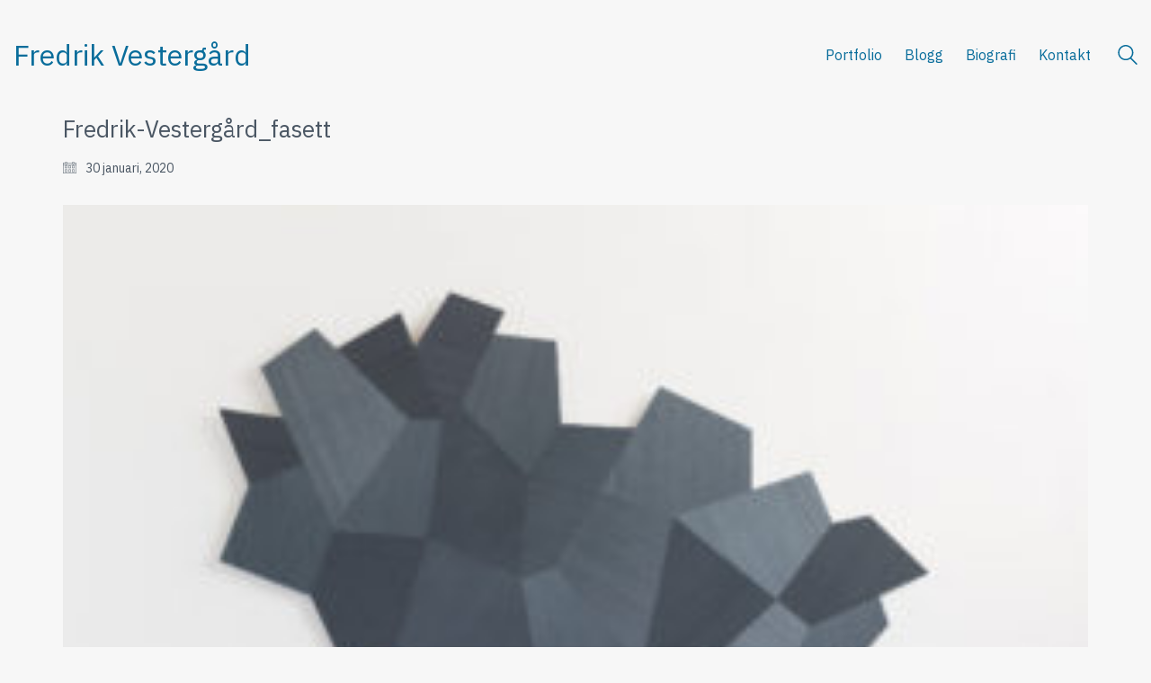

--- FILE ---
content_type: text/html; charset=UTF-8
request_url: https://www.fredrikvestergard.se/portfolio/harnosands-konsthall-2017/fredrik-vestergard_fasett-2/
body_size: 9382
content:
<!DOCTYPE html>

<html class="no-js" lang="sv-SE">
<head><style>img.lazy{min-height:1px}</style><link href="https://www.fredrikvestergard.se/wp-content/plugins/w3-total-cache/pub/js/lazyload.min.js" as="script">
    <meta charset="UTF-8">
    <meta name="viewport" content="width=device-width, initial-scale=1.0">

	<title>Fredrik-Vestergård_fasett &#8211; Fredrik Vestergård</title>
<link rel="preconnect" href="https://fonts.googleapis.com">
<link rel="preconnect" href="https://fonts.gstatic.com" crossorigin>
<link rel="preload" href="https://fonts.gstatic.com/s/ibmplexsans/v14/zYXgKVElMYYaJe8bpLHnCwDKhdHeFaxOedc.woff2" as="font" type="font/woff2" crossorigin>
<meta name='robots' content='max-image-preview:large' />
<link rel='dns-prefetch' href='//fonts.googleapis.com' />
<link rel="alternate" type="application/rss+xml" title="Fredrik Vestergård &raquo; Webbflöde" href="https://www.fredrikvestergard.se/feed/" />
<link rel="alternate" type="application/rss+xml" title="Fredrik Vestergård &raquo; Kommentarsflöde" href="https://www.fredrikvestergard.se/comments/feed/" />
<link rel="alternate" title="oEmbed (JSON)" type="application/json+oembed" href="https://www.fredrikvestergard.se/wp-json/oembed/1.0/embed?url=https%3A%2F%2Fwww.fredrikvestergard.se%2Fportfolio%2Fharnosands-konsthall-2017%2Ffredrik-vestergard_fasett-2%2F" />
<link rel="alternate" title="oEmbed (XML)" type="text/xml+oembed" href="https://www.fredrikvestergard.se/wp-json/oembed/1.0/embed?url=https%3A%2F%2Fwww.fredrikvestergard.se%2Fportfolio%2Fharnosands-konsthall-2017%2Ffredrik-vestergard_fasett-2%2F&#038;format=xml" />
	<meta property="og:type" content="article">
	<meta property="og:title" content="Fredrik-Vestergård_fasett">
	<meta property="og:url" content="https://www.fredrikvestergard.se/portfolio/harnosands-konsthall-2017/fredrik-vestergard_fasett-2/">
	<meta property="og:site_name" content="Fredrik Vestergård">

			<meta property="og:description" content="&quot;Fasett&quot;, 122 x 78 cm.
">
	
	<style id='wp-img-auto-sizes-contain-inline-css'>
img:is([sizes=auto i],[sizes^="auto," i]){contain-intrinsic-size:3000px 1500px}
/*# sourceURL=wp-img-auto-sizes-contain-inline-css */
</style>
<style id='wp-block-library-inline-css'>
:root{--wp-block-synced-color:#7a00df;--wp-block-synced-color--rgb:122,0,223;--wp-bound-block-color:var(--wp-block-synced-color);--wp-editor-canvas-background:#ddd;--wp-admin-theme-color:#007cba;--wp-admin-theme-color--rgb:0,124,186;--wp-admin-theme-color-darker-10:#006ba1;--wp-admin-theme-color-darker-10--rgb:0,107,160.5;--wp-admin-theme-color-darker-20:#005a87;--wp-admin-theme-color-darker-20--rgb:0,90,135;--wp-admin-border-width-focus:2px}@media (min-resolution:192dpi){:root{--wp-admin-border-width-focus:1.5px}}.wp-element-button{cursor:pointer}:root .has-very-light-gray-background-color{background-color:#eee}:root .has-very-dark-gray-background-color{background-color:#313131}:root .has-very-light-gray-color{color:#eee}:root .has-very-dark-gray-color{color:#313131}:root .has-vivid-green-cyan-to-vivid-cyan-blue-gradient-background{background:linear-gradient(135deg,#00d084,#0693e3)}:root .has-purple-crush-gradient-background{background:linear-gradient(135deg,#34e2e4,#4721fb 50%,#ab1dfe)}:root .has-hazy-dawn-gradient-background{background:linear-gradient(135deg,#faaca8,#dad0ec)}:root .has-subdued-olive-gradient-background{background:linear-gradient(135deg,#fafae1,#67a671)}:root .has-atomic-cream-gradient-background{background:linear-gradient(135deg,#fdd79a,#004a59)}:root .has-nightshade-gradient-background{background:linear-gradient(135deg,#330968,#31cdcf)}:root .has-midnight-gradient-background{background:linear-gradient(135deg,#020381,#2874fc)}:root{--wp--preset--font-size--normal:16px;--wp--preset--font-size--huge:42px}.has-regular-font-size{font-size:1em}.has-larger-font-size{font-size:2.625em}.has-normal-font-size{font-size:var(--wp--preset--font-size--normal)}.has-huge-font-size{font-size:var(--wp--preset--font-size--huge)}.has-text-align-center{text-align:center}.has-text-align-left{text-align:left}.has-text-align-right{text-align:right}.has-fit-text{white-space:nowrap!important}#end-resizable-editor-section{display:none}.aligncenter{clear:both}.items-justified-left{justify-content:flex-start}.items-justified-center{justify-content:center}.items-justified-right{justify-content:flex-end}.items-justified-space-between{justify-content:space-between}.screen-reader-text{border:0;clip-path:inset(50%);height:1px;margin:-1px;overflow:hidden;padding:0;position:absolute;width:1px;word-wrap:normal!important}.screen-reader-text:focus{background-color:#ddd;clip-path:none;color:#444;display:block;font-size:1em;height:auto;left:5px;line-height:normal;padding:15px 23px 14px;text-decoration:none;top:5px;width:auto;z-index:100000}html :where(.has-border-color){border-style:solid}html :where([style*=border-top-color]){border-top-style:solid}html :where([style*=border-right-color]){border-right-style:solid}html :where([style*=border-bottom-color]){border-bottom-style:solid}html :where([style*=border-left-color]){border-left-style:solid}html :where([style*=border-width]){border-style:solid}html :where([style*=border-top-width]){border-top-style:solid}html :where([style*=border-right-width]){border-right-style:solid}html :where([style*=border-bottom-width]){border-bottom-style:solid}html :where([style*=border-left-width]){border-left-style:solid}html :where(img[class*=wp-image-]){height:auto;max-width:100%}:where(figure){margin:0 0 1em}html :where(.is-position-sticky){--wp-admin--admin-bar--position-offset:var(--wp-admin--admin-bar--height,0px)}@media screen and (max-width:600px){html :where(.is-position-sticky){--wp-admin--admin-bar--position-offset:0px}}

/*# sourceURL=wp-block-library-inline-css */
</style><style id='global-styles-inline-css'>
:root{--wp--preset--aspect-ratio--square: 1;--wp--preset--aspect-ratio--4-3: 4/3;--wp--preset--aspect-ratio--3-4: 3/4;--wp--preset--aspect-ratio--3-2: 3/2;--wp--preset--aspect-ratio--2-3: 2/3;--wp--preset--aspect-ratio--16-9: 16/9;--wp--preset--aspect-ratio--9-16: 9/16;--wp--preset--color--black: #000000;--wp--preset--color--cyan-bluish-gray: #abb8c3;--wp--preset--color--white: #ffffff;--wp--preset--color--pale-pink: #f78da7;--wp--preset--color--vivid-red: #cf2e2e;--wp--preset--color--luminous-vivid-orange: #ff6900;--wp--preset--color--luminous-vivid-amber: #fcb900;--wp--preset--color--light-green-cyan: #7bdcb5;--wp--preset--color--vivid-green-cyan: #00d084;--wp--preset--color--pale-cyan-blue: #8ed1fc;--wp--preset--color--vivid-cyan-blue: #0693e3;--wp--preset--color--vivid-purple: #9b51e0;--wp--preset--gradient--vivid-cyan-blue-to-vivid-purple: linear-gradient(135deg,rgb(6,147,227) 0%,rgb(155,81,224) 100%);--wp--preset--gradient--light-green-cyan-to-vivid-green-cyan: linear-gradient(135deg,rgb(122,220,180) 0%,rgb(0,208,130) 100%);--wp--preset--gradient--luminous-vivid-amber-to-luminous-vivid-orange: linear-gradient(135deg,rgb(252,185,0) 0%,rgb(255,105,0) 100%);--wp--preset--gradient--luminous-vivid-orange-to-vivid-red: linear-gradient(135deg,rgb(255,105,0) 0%,rgb(207,46,46) 100%);--wp--preset--gradient--very-light-gray-to-cyan-bluish-gray: linear-gradient(135deg,rgb(238,238,238) 0%,rgb(169,184,195) 100%);--wp--preset--gradient--cool-to-warm-spectrum: linear-gradient(135deg,rgb(74,234,220) 0%,rgb(151,120,209) 20%,rgb(207,42,186) 40%,rgb(238,44,130) 60%,rgb(251,105,98) 80%,rgb(254,248,76) 100%);--wp--preset--gradient--blush-light-purple: linear-gradient(135deg,rgb(255,206,236) 0%,rgb(152,150,240) 100%);--wp--preset--gradient--blush-bordeaux: linear-gradient(135deg,rgb(254,205,165) 0%,rgb(254,45,45) 50%,rgb(107,0,62) 100%);--wp--preset--gradient--luminous-dusk: linear-gradient(135deg,rgb(255,203,112) 0%,rgb(199,81,192) 50%,rgb(65,88,208) 100%);--wp--preset--gradient--pale-ocean: linear-gradient(135deg,rgb(255,245,203) 0%,rgb(182,227,212) 50%,rgb(51,167,181) 100%);--wp--preset--gradient--electric-grass: linear-gradient(135deg,rgb(202,248,128) 0%,rgb(113,206,126) 100%);--wp--preset--gradient--midnight: linear-gradient(135deg,rgb(2,3,129) 0%,rgb(40,116,252) 100%);--wp--preset--font-size--small: 13px;--wp--preset--font-size--medium: 20px;--wp--preset--font-size--large: 36px;--wp--preset--font-size--x-large: 42px;--wp--preset--spacing--20: 0.44rem;--wp--preset--spacing--30: 0.67rem;--wp--preset--spacing--40: 1rem;--wp--preset--spacing--50: 1.5rem;--wp--preset--spacing--60: 2.25rem;--wp--preset--spacing--70: 3.38rem;--wp--preset--spacing--80: 5.06rem;--wp--preset--shadow--natural: 6px 6px 9px rgba(0, 0, 0, 0.2);--wp--preset--shadow--deep: 12px 12px 50px rgba(0, 0, 0, 0.4);--wp--preset--shadow--sharp: 6px 6px 0px rgba(0, 0, 0, 0.2);--wp--preset--shadow--outlined: 6px 6px 0px -3px rgb(255, 255, 255), 6px 6px rgb(0, 0, 0);--wp--preset--shadow--crisp: 6px 6px 0px rgb(0, 0, 0);}:where(.is-layout-flex){gap: 0.5em;}:where(.is-layout-grid){gap: 0.5em;}body .is-layout-flex{display: flex;}.is-layout-flex{flex-wrap: wrap;align-items: center;}.is-layout-flex > :is(*, div){margin: 0;}body .is-layout-grid{display: grid;}.is-layout-grid > :is(*, div){margin: 0;}:where(.wp-block-columns.is-layout-flex){gap: 2em;}:where(.wp-block-columns.is-layout-grid){gap: 2em;}:where(.wp-block-post-template.is-layout-flex){gap: 1.25em;}:where(.wp-block-post-template.is-layout-grid){gap: 1.25em;}.has-black-color{color: var(--wp--preset--color--black) !important;}.has-cyan-bluish-gray-color{color: var(--wp--preset--color--cyan-bluish-gray) !important;}.has-white-color{color: var(--wp--preset--color--white) !important;}.has-pale-pink-color{color: var(--wp--preset--color--pale-pink) !important;}.has-vivid-red-color{color: var(--wp--preset--color--vivid-red) !important;}.has-luminous-vivid-orange-color{color: var(--wp--preset--color--luminous-vivid-orange) !important;}.has-luminous-vivid-amber-color{color: var(--wp--preset--color--luminous-vivid-amber) !important;}.has-light-green-cyan-color{color: var(--wp--preset--color--light-green-cyan) !important;}.has-vivid-green-cyan-color{color: var(--wp--preset--color--vivid-green-cyan) !important;}.has-pale-cyan-blue-color{color: var(--wp--preset--color--pale-cyan-blue) !important;}.has-vivid-cyan-blue-color{color: var(--wp--preset--color--vivid-cyan-blue) !important;}.has-vivid-purple-color{color: var(--wp--preset--color--vivid-purple) !important;}.has-black-background-color{background-color: var(--wp--preset--color--black) !important;}.has-cyan-bluish-gray-background-color{background-color: var(--wp--preset--color--cyan-bluish-gray) !important;}.has-white-background-color{background-color: var(--wp--preset--color--white) !important;}.has-pale-pink-background-color{background-color: var(--wp--preset--color--pale-pink) !important;}.has-vivid-red-background-color{background-color: var(--wp--preset--color--vivid-red) !important;}.has-luminous-vivid-orange-background-color{background-color: var(--wp--preset--color--luminous-vivid-orange) !important;}.has-luminous-vivid-amber-background-color{background-color: var(--wp--preset--color--luminous-vivid-amber) !important;}.has-light-green-cyan-background-color{background-color: var(--wp--preset--color--light-green-cyan) !important;}.has-vivid-green-cyan-background-color{background-color: var(--wp--preset--color--vivid-green-cyan) !important;}.has-pale-cyan-blue-background-color{background-color: var(--wp--preset--color--pale-cyan-blue) !important;}.has-vivid-cyan-blue-background-color{background-color: var(--wp--preset--color--vivid-cyan-blue) !important;}.has-vivid-purple-background-color{background-color: var(--wp--preset--color--vivid-purple) !important;}.has-black-border-color{border-color: var(--wp--preset--color--black) !important;}.has-cyan-bluish-gray-border-color{border-color: var(--wp--preset--color--cyan-bluish-gray) !important;}.has-white-border-color{border-color: var(--wp--preset--color--white) !important;}.has-pale-pink-border-color{border-color: var(--wp--preset--color--pale-pink) !important;}.has-vivid-red-border-color{border-color: var(--wp--preset--color--vivid-red) !important;}.has-luminous-vivid-orange-border-color{border-color: var(--wp--preset--color--luminous-vivid-orange) !important;}.has-luminous-vivid-amber-border-color{border-color: var(--wp--preset--color--luminous-vivid-amber) !important;}.has-light-green-cyan-border-color{border-color: var(--wp--preset--color--light-green-cyan) !important;}.has-vivid-green-cyan-border-color{border-color: var(--wp--preset--color--vivid-green-cyan) !important;}.has-pale-cyan-blue-border-color{border-color: var(--wp--preset--color--pale-cyan-blue) !important;}.has-vivid-cyan-blue-border-color{border-color: var(--wp--preset--color--vivid-cyan-blue) !important;}.has-vivid-purple-border-color{border-color: var(--wp--preset--color--vivid-purple) !important;}.has-vivid-cyan-blue-to-vivid-purple-gradient-background{background: var(--wp--preset--gradient--vivid-cyan-blue-to-vivid-purple) !important;}.has-light-green-cyan-to-vivid-green-cyan-gradient-background{background: var(--wp--preset--gradient--light-green-cyan-to-vivid-green-cyan) !important;}.has-luminous-vivid-amber-to-luminous-vivid-orange-gradient-background{background: var(--wp--preset--gradient--luminous-vivid-amber-to-luminous-vivid-orange) !important;}.has-luminous-vivid-orange-to-vivid-red-gradient-background{background: var(--wp--preset--gradient--luminous-vivid-orange-to-vivid-red) !important;}.has-very-light-gray-to-cyan-bluish-gray-gradient-background{background: var(--wp--preset--gradient--very-light-gray-to-cyan-bluish-gray) !important;}.has-cool-to-warm-spectrum-gradient-background{background: var(--wp--preset--gradient--cool-to-warm-spectrum) !important;}.has-blush-light-purple-gradient-background{background: var(--wp--preset--gradient--blush-light-purple) !important;}.has-blush-bordeaux-gradient-background{background: var(--wp--preset--gradient--blush-bordeaux) !important;}.has-luminous-dusk-gradient-background{background: var(--wp--preset--gradient--luminous-dusk) !important;}.has-pale-ocean-gradient-background{background: var(--wp--preset--gradient--pale-ocean) !important;}.has-electric-grass-gradient-background{background: var(--wp--preset--gradient--electric-grass) !important;}.has-midnight-gradient-background{background: var(--wp--preset--gradient--midnight) !important;}.has-small-font-size{font-size: var(--wp--preset--font-size--small) !important;}.has-medium-font-size{font-size: var(--wp--preset--font-size--medium) !important;}.has-large-font-size{font-size: var(--wp--preset--font-size--large) !important;}.has-x-large-font-size{font-size: var(--wp--preset--font-size--x-large) !important;}
/*# sourceURL=global-styles-inline-css */
</style>

<style id='classic-theme-styles-inline-css'>
/*! This file is auto-generated */
.wp-block-button__link{color:#fff;background-color:#32373c;border-radius:9999px;box-shadow:none;text-decoration:none;padding:calc(.667em + 2px) calc(1.333em + 2px);font-size:1.125em}.wp-block-file__button{background:#32373c;color:#fff;text-decoration:none}
/*# sourceURL=/wp-includes/css/classic-themes.min.css */
</style>
<link rel='stylesheet' id='kalium-bootstrap-css-css' href='https://www.fredrikvestergard.se/wp-content/themes/kalium/assets/css/bootstrap.min.css?ver=3.29.1761913021' media='all' />
<link rel='stylesheet' id='kalium-theme-base-css-css' href='https://www.fredrikvestergard.se/wp-content/themes/kalium/assets/css/base.min.css?ver=3.29.1761913021' media='all' />
<link rel='stylesheet' id='kalium-theme-style-new-css-css' href='https://www.fredrikvestergard.se/wp-content/themes/kalium/assets/css/new/style.min.css?ver=3.29.1761913021' media='all' />
<link rel='stylesheet' id='kalium-theme-other-css-css' href='https://www.fredrikvestergard.se/wp-content/themes/kalium/assets/css/other.min.css?ver=3.29.1761913021' media='all' />
<link rel='stylesheet' id='kalium-css-loaders-css' href='https://www.fredrikvestergard.se/wp-content/themes/kalium/assets/admin/css/css-loaders.css?ver=3.29.1761913021' media='all' />
<link rel='stylesheet' id='custom-skin-css' href='https://www.fredrikvestergard.se/wp-content/themes/kalium/assets/css/custom-skin.css?ver=e956e20b697e08b5e15e52c8b66cde95' media='all' />
<link rel='stylesheet' id='kalium-fluidbox-css-css' href='https://www.fredrikvestergard.se/wp-content/themes/kalium/assets/vendors/fluidbox/css/fluidbox.min.css?ver=3.29.1761913021' media='all' />
<link rel='stylesheet' id='typolab-ibm-plex-sans-font-26-css' href='https://fonts.googleapis.com/css2?family=IBM+Plex+Sans&#038;display=swap&#038;ver=3.29' media='all' />
	<script type="text/javascript">
		var ajaxurl = ajaxurl || 'https://www.fredrikvestergard.se/wp-admin/admin-ajax.php';
			</script>
	
<style data-font-appearance-settings>@media screen and (max-width: 992px) {
h5, .h5 {
	text-transform: uppercase;
}
}</style>
<style data-custom-selectors>.font-26{font-family:"IBM Plex Sans";font-style:normal;font-weight:normal}body, p{font-family:"IBM Plex Sans";font-style:normal;font-weight:normal}.main-header.menu-type-standard-menu .standard-menu-container div.menu>ul>li>a, .main-header.menu-type-standard-menu .standard-menu-container ul.menu>li>a, .main-header.menu-type-standard-menu .standard-menu-container div.menu>ul ul li a, .main-header.menu-type-standard-menu .standard-menu-container ul.menu ul li a{font-family:"IBM Plex Sans";font-style:normal;font-weight:normal}</style><script type="text/javascript" src="https://www.fredrikvestergard.se/wp-includes/js/jquery/jquery.min.js?ver=3.7.1" id="jquery-core-js"></script>
<script type="text/javascript" src="https://www.fredrikvestergard.se/wp-includes/js/jquery/jquery-migrate.min.js?ver=3.4.1" id="jquery-migrate-js"></script>
<script></script><link rel="https://api.w.org/" href="https://www.fredrikvestergard.se/wp-json/" /><link rel="alternate" title="JSON" type="application/json" href="https://www.fredrikvestergard.se/wp-json/wp/v2/media/10385" /><link rel="EditURI" type="application/rsd+xml" title="RSD" href="https://www.fredrikvestergard.se/xmlrpc.php?rsd" />
<meta name="generator" content="WordPress 6.9" />
<link rel="canonical" href="https://www.fredrikvestergard.se/portfolio/harnosands-konsthall-2017/fredrik-vestergard_fasett-2/" />
<link rel='shortlink' href='https://www.fredrikvestergard.se/?p=10385' />
<style id="theme-custom-css">    .section-post-related .post-related .desc h4{     font-size: 7px!important;    }</style>					<link rel="shortcut icon" href="https://www.fredrikvestergard.se/wp-content/uploads/2021/03/Fredrik_Vestergard_Iris_2019_3-1.png">
							<link rel="apple-touch-icon" href="https://www.fredrikvestergard.se/wp-content/uploads/2021/03/Fredrik_Vestergard_Iris_2019_2-1.png">
			<link rel="apple-touch-icon" sizes="180x180" href="https://www.fredrikvestergard.se/wp-content/uploads/2021/03/Fredrik_Vestergard_Iris_2019_2-1.png">
				<script>var mobile_menu_breakpoint = 768;</script><style data-appended-custom-css="true">@media screen and (min-width:769px) { .mobile-menu-wrapper,.mobile-menu-overlay,.header-block__item--mobile-menu-toggle {display: none;} }</style><style data-appended-custom-css="true">@media screen and (max-width:768px) { .header-block__item--standard-menu-container {display: none;} }</style><meta name="generator" content="Powered by WPBakery Page Builder - drag and drop page builder for WordPress."/>
<meta name="google-site-verification" content="-lApi8ueUwxx7canJ787IpQMGzxzZn5EFvqkj6Tl6aI" /><noscript><style> .wpb_animate_when_almost_visible { opacity: 1; }</style></noscript><link rel='stylesheet' id='kalium-fontawesome-css-css' href='https://www.fredrikvestergard.se/wp-content/themes/kalium/assets/vendors/font-awesome/css/all.min.css?ver=3.29.1761913021' media='all' />
</head>
<body class="attachment wp-singular attachment-template-default single single-attachment postid-10385 attachmentid-10385 attachment-jpeg wp-theme-kalium wpb-js-composer js-comp-ver-8.7.2 vc_responsive">

<div class="mobile-menu-wrapper mobile-menu-slide">

    <div class="mobile-menu-container">

		<div class="menu"><ul>
<li class="page_item page-item-4710"><a href="https://www.fredrikvestergard.se/">Portfolio</a></li>
<li class="page_item page-item-7214"><a href="https://www.fredrikvestergard.se/blogg/">Blogg</a></li>
<li class="page_item page-item-2167"><a href="https://www.fredrikvestergard.se/biografi/">Biografi</a></li>
<li class="page_item page-item-2261"><a href="https://www.fredrikvestergard.se/kontakt/">Kontakt</a></li>
</ul></div>

		            <form role="search" method="get" class="search-form" action="https://www.fredrikvestergard.se/">
                <input type="search" class="search-field" placeholder="Sök på sidan..." value="" name="s" id="search_mobile_inp"/>

                <label for="search_mobile_inp">
                    <i class="fa fa-search"></i>
                </label>

                <input type="submit" class="search-submit" value="Kör"/>
            </form>
		
		
		
    </div>

</div>

<div class="mobile-menu-overlay"></div><div class="top-menu-container menu-type-standard-menu menu-skin-dark">
    <div class="container">
        <div class="row row-table row-table-middle">

			                <div class="col-sm-12">
                    <nav class="top-menu menu-row-items-1">
						<nav class="nav-container-73"><ul id="menu-main-menu" class="menu"><li id="menu-item-4267" class="menu-item menu-item-type-custom menu-item-object-custom menu-item-4267"><a href="http://demo.kaliumtheme.com/main/"><span>Home</span></a></li>
<li id="menu-item-4235" class="menu-item menu-item-type-custom menu-item-object-custom menu-item-4235"><a href="http://demo-content.kaliumtheme.com/agency/"><span>Home</span></a></li>
<li id="menu-item-4269" class="menu-item menu-item-type-custom menu-item-object-custom menu-item-has-children menu-item-4269"><a href="#"><span>Pages</span></a>
<ul class="sub-menu">
	<li id="menu-item-4288" class="menu-item menu-item-type-post_type menu-item-object-page menu-item-4288"><a href="https://www.fredrikvestergard.se/biografi/"><span>Biografi</span></a></li>
	<li id="menu-item-4270" class="menu-item menu-item-type-custom menu-item-object-custom menu-item-4270"><a href="http://demo.kaliumtheme.com/main/notfound"><span>404 Page</span></a></li>
	<li id="menu-item-4268" class="menu-item menu-item-type-custom menu-item-object-custom menu-item-4268"><a href="http://demo.kaliumtheme.com/main/?s=this"><span>Search Results</span></a></li>
	<li id="menu-item-4290" class="menu-item menu-item-type-post_type menu-item-object-page menu-item-4290"><a href="https://www.fredrikvestergard.se/kontakt/"><span>Kontakt</span></a></li>
	<li id="menu-item-4272" class="menu-item menu-item-type-custom menu-item-object-custom menu-item-4272"><a href="?view-maintenance=true"><span>Maintenance</span></a></li>
	<li id="menu-item-4273" class="menu-item menu-item-type-custom menu-item-object-custom menu-item-4273"><a href="?view-coming-soon=true"><span>Coming Soon</span></a></li>
</ul>
</li>
<li id="menu-item-4271" class="menu-item menu-item-type-custom menu-item-object-custom menu-item-has-children menu-item-4271"><a href="#"><span>Elements</span></a>
<ul class="sub-menu">
	<li id="menu-item-4285" class="top-menu-toggle menu-item menu-item-type-custom menu-item-object-custom menu-item-4285"><a href="?toggle=top-menu"><span>Top Menu Open</span></a></li>
	<li id="menu-item-4286" class="sidebar-menu-toggle menu-item menu-item-type-custom menu-item-object-custom menu-item-4286"><a href="?toggle=sidebar-menu"><span>Sidebar Menu Open</span></a></li>
</ul>
</li>
<li id="menu-item-4287" class="menu-item menu-item-type-custom menu-item-object-custom menu-item-4287"><a target="_blank" href="http://themeforest.net/item/kalium-creative-theme-for-professionals/10860525?ref=Laborator"><span>Buy!</span></a></li>
<li id="menu-item-4274" class="menu-item menu-item-type-custom menu-item-object-custom menu-item-has-children menu-item-4274"><a href="#"><span>Portfolio Types</span></a></li>
<li id="menu-item-4317" class="menu-item menu-item-type-post_type menu-item-object-portfolio menu-item-4317"><a href="https://www.fredrikvestergard.se/portfolio/planritning-raddningstjansten-halmstad-2014/"><span>Columnized</span></a></li>
<li id="menu-item-4277" class="menu-item menu-item-type-custom menu-item-object-custom menu-item-4277"><a href="http://demo.kaliumtheme.com/main/blog/?blog-template=blog-rounded"><span>Rounded Images</span></a></li>
<li id="menu-item-4276" class="menu-item menu-item-type-custom menu-item-object-custom menu-item-4276"><a href="http://demo.kaliumtheme.com/main/blog/?blog-template=blog-squared"><span>Squared Images</span></a></li>
<li id="menu-item-4278" class="menu-item menu-item-type-custom menu-item-object-custom menu-item-4278"><a href="http://demo.kaliumtheme.com/main/blog/?blog-template=blog-masonry&#038;blog-columns=one#"><span>One Column</span></a></li>
<li id="menu-item-4279" class="menu-item menu-item-type-custom menu-item-object-custom menu-item-4279"><a href="http://demo.kaliumtheme.com/main/blog/?blog-template=blog-masonry&#038;blog-columns=three&#038;blog-sidebar=hide&#038;blog-pagination-type=endless"><span>Masonry Blog</span></a></li>
<li id="menu-item-4280" class="menu-item menu-item-type-custom menu-item-object-custom menu-item-4280"><a href="http://demo.kaliumtheme.com/main/blog/?blog-sidebar=left"><span>Blog Sidebar &#8211; Left</span></a></li>
<li id="menu-item-4281" class="menu-item menu-item-type-custom menu-item-object-custom menu-item-4281"><a href="http://demo.kaliumtheme.com/main/blog/?blog-sidebar=right"><span>Blog Sidebar &#8211; Right</span></a></li>
<li id="menu-item-4282" class="menu-item menu-item-type-custom menu-item-object-custom menu-item-4282"><a href="http://demo.kaliumtheme.com/main/blog/?blog-sidebar=hide"><span>No Sidebar</span></a></li>
<li id="menu-item-4275" class="menu-item menu-item-type-custom menu-item-object-custom menu-item-4275"><a href="#"><span>Post Types</span></a></li>
</ul></nav>                    </nav>
                </div>
			
			        </div>
    </div>
</div><div class="sidebar-menu-wrapper menu-type-standard-menu sidebar-alignment-right menu-skin-light">
	<div class="sidebar-menu-container">
		
		<a class="sidebar-menu-close" aria-label="Close" role="button" href="#"></a>
		
				<div class="sidebar-main-menu">
			<nav class="nav-container-main-menu"><ul class="menu"><li class="page_item page-item-4710 menu-item"><a href="https://www.fredrikvestergard.se/">Portfolio</a></li><li class="page_item page-item-7214 menu-item"><a href="https://www.fredrikvestergard.se/blogg/">Blogg</a></li><li class="page_item page-item-2167 menu-item"><a href="https://www.fredrikvestergard.se/biografi/">Biografi</a></li><li class="page_item page-item-2261 menu-item"><a href="https://www.fredrikvestergard.se/kontakt/">Kontakt</a></li></ul></nav>		</div>
				
				
	</div>
</div>

<div class="sidebar-menu-disabler"></div>
<div class="wrapper" id="main-wrapper">

	<style data-appended-custom-css="true">.header-block, .site-header--static-header-type {padding-top: 40px;}</style><style data-appended-custom-css="true">@media screen and (max-width: 992px) { .header-block, .site-header--static-header-type {padding-top: 20px;} }</style><style data-appended-custom-css="true">@media screen and (max-width: 768px) { .header-block, .site-header--static-header-type {padding-top: 13.333333333333px;} }</style><style data-appended-custom-css="true">.header-block, .site-header--static-header-type {padding-bottom: 40px;}</style><style data-appended-custom-css="true">@media screen and (max-width: 992px) { .header-block, .site-header--static-header-type {padding-bottom: 20px;} }</style><style data-appended-custom-css="true">@media screen and (max-width: 768px) { .header-block, .site-header--static-header-type {padding-bottom: 13.333333333333px;} }</style><style data-appended-custom-css="true">.header-block {margin-bottom: 7px;}</style>    <header class="site-header main-header menu-type-standard-menu">

		<div class="header-block">

	
	<div class="header-block__row-container container">

		<div class="header-block__row header-block__row--main">
			        <div class="header-block__column header-block__logo header-block--auto-grow">
			    <a href="https://www.fredrikvestergard.se" class="header-logo logo-text menu-skin-main" aria-label="Go to homepage">
		            <span class="logo-text">Fredrik Vestergård</span>
		    </a>
        </div>
		        <div class="header-block__column header-block--content-right header-block--align-right">

            <div class="header-block__items-row">
				<div class="header-block__item header-block__item--type-menu-main-menu header-block__item--standard-menu-container"><div class="standard-menu-container menu-skin-main"><nav class="nav-container-main-menu"><ul class="menu"><li class="page_item page-item-4710 menu-item"><a href="https://www.fredrikvestergard.se/">Portfolio</a></li><li class="page_item page-item-7214 menu-item"><a href="https://www.fredrikvestergard.se/blogg/">Blogg</a></li><li class="page_item page-item-2167 menu-item"><a href="https://www.fredrikvestergard.se/biografi/">Biografi</a></li><li class="page_item page-item-2261 menu-item"><a href="https://www.fredrikvestergard.se/kontakt/">Kontakt</a></li></ul></nav></div></div><div class="header-block__item header-block__item--type-search-field header-block__item--hide-on-mobile">        <div class="header-search-input menu-skin-main">
            <form role="search" method="get" action="https://www.fredrikvestergard.se/">
                <div class="search-field">
                    <span>Sök på sidan...</span>
                    <input type="search" value="" autocomplete="off" name="s"/>
                </div>

                <div class="search-icon">
                    <a href="#" data-animation="scale" aria-label="Search site">
						<?xml version="1.0" encoding="utf-8"?>
<!-- Generator: Adobe Illustrator 19.2.1, SVG Export Plug-In . SVG Version: 6.00 Build 0)  -->
<svg height="24" width="24" version="1.1" xmlns="http://www.w3.org/2000/svg" xmlns:xlink="http://www.w3.org/1999/xlink" x="0px" y="0px"
	 viewBox="0 0 1417.3 1417.3" style="enable-background:new 0 0 1417.3 1417.3;" xml:space="preserve">
<style type="text/css">
	.st0{display:none;}
	.st1{display:inline;}
</style>
<g id="search-one">
	<path d="M976.2,925.2c90.6-98.1,147.1-229.4,147.1-374.1C1123.4,247.7,876.5,0,572.2,0S21.1,247.7,21.1,551.1
		s246.9,551.1,551.1,551.1c123.9,0,237.7-40.7,330-109.7l409.8,409.8c10,10,22.4,15,34.9,15s25.8-5,34.9-15
		c19.1-19.1,19.1-50.7,0-70.7L976.2,925.2z M120.8,551.1c0-248.6,202-451.4,451.4-451.4c248.6,0,451.4,202,451.4,451.4
		s-202,451.4-451.4,451.4S120.8,799.7,120.8,551.1z"/>
</g>
<g id="search-two" class="st0">
	<path class="st1" d="M976.2,925.2c90.6-98.1,147.1-229.4,147.1-374.1C1123.4,247.7,876.5,0,572.2,0S21.1,247.7,21.1,551.1
		s246.9,551.1,551.1,551.1c123.9,0,237.7-40.7,330-109.7l409.8,409.8c10,10,22.4,15,34.9,15s25.8-5,34.9-15
		c19.1-19.1,19.1-50.7,0-70.7L976.2,925.2z"/>
</g>
</svg>
                    </a>
                </div>

				            </form>

        </div>
		</div><div class="header-block__item header-block__item--type-menu-main-menu header-block__item--mobile-menu-toggle"><a href="#" class="toggle-bars menu-skin-main" aria-label="Toggle navigation" role="button" data-action="mobile-menu">        <span class="toggle-bars__column">
            <span class="toggle-bars__bar-lines">
                <span class="toggle-bars__bar-line toggle-bars__bar-line--top"></span>
                <span class="toggle-bars__bar-line toggle-bars__bar-line--middle"></span>
                <span class="toggle-bars__bar-line toggle-bars__bar-line--bottom"></span>
            </span>
        </span>
		</a></div>            </div>

        </div>
				</div>

	</div>

	
</div>

    </header>

        <div class="single-post single-post--no-featured-image">

            <div class="container">

                <div class="row">

					<article id="post-10385" class="post post-10385 attachment type-attachment status-inherit hentry">
	
		
	<section class="post--column post-body">
		
		<header class="entry-header">

	<h1 class="post-title entry-title">Fredrik-Vestergård_fasett</h1>
</header>            <section class="post-meta-only">

				            <div class="post-meta date updated published">
                <i class="icon icon-basic-calendar"></i>
				30 januari, 2020            </div>
		
            </section>
		            <section class="post-content post-formatting">
				<p class="attachment"><a href='https://www.fredrikvestergard.se/wp-content/uploads/2017/10/Fredrik-Vestergård_fasett-1.jpg'><img fetchpriority="high" decoding="async" width="300" height="200" src="data:image/svg+xml,%3Csvg%20xmlns='http://www.w3.org/2000/svg'%20viewBox='0%200%20300%20200'%3E%3C/svg%3E" data-src="https://www.fredrikvestergard.se/wp-content/uploads/2017/10/Fredrik-Vestergård_fasett-1-300x200.jpg" class="attachment-medium size-medium lazy" alt="" data-srcset="https://www.fredrikvestergard.se/wp-content/uploads/2017/10/Fredrik-Vestergård_fasett-1-300x200.jpg 300w, https://www.fredrikvestergard.se/wp-content/uploads/2017/10/Fredrik-Vestergård_fasett-1-1200x800.jpg 1200w, https://www.fredrikvestergard.se/wp-content/uploads/2017/10/Fredrik-Vestergård_fasett-1-768x512.jpg 768w, https://www.fredrikvestergard.se/wp-content/uploads/2017/10/Fredrik-Vestergård_fasett-1-1536x1024.jpg 1536w, https://www.fredrikvestergard.se/wp-content/uploads/2017/10/Fredrik-Vestergård_fasett-1-2048x1365.jpg 2048w, https://www.fredrikvestergard.se/wp-content/uploads/2017/10/Fredrik-Vestergård_fasett-1-1612x1074.jpg 1612w, https://www.fredrikvestergard.se/wp-content/uploads/2017/10/Fredrik-Vestergård_fasett-1-1116x744.jpg 1116w, https://www.fredrikvestergard.se/wp-content/uploads/2017/10/Fredrik-Vestergård_fasett-1-806x537.jpg 806w, https://www.fredrikvestergard.se/wp-content/uploads/2017/10/Fredrik-Vestergård_fasett-1-558x372.jpg 558w, https://www.fredrikvestergard.se/wp-content/uploads/2017/10/Fredrik-Vestergård_fasett-1-655x437.jpg 655w, https://www.fredrikvestergard.se/wp-content/uploads/2017/10/Fredrik-Vestergård_fasett-1-600x400.jpg 600w" data-sizes="(max-width: 300px) 100vw, 300px" /></a></p>
            </section>
				
	</section>
	
		
</article>
                </div>

            </div>

        </div>
		</div><!-- .wrapper -->
<footer id="footer" role="contentinfo" class="site-footer main-footer footer-bottom-horizontal">

	<div class="container">
	
	<div class="footer-widgets">
		
			
		<div class="footer--widgets widget-area widgets--columned-layout widgets--columns-3" role="complementary">
			
						
		</div>
	
	</div>
	
	<hr>
	
</div>
	
        <div class="footer-bottom">

            <div class="container">

                <div class="footer-bottom-content">

					
                        <div class="footer-content-right">
							<ul class="social-networks textual"><li><a href="mailto:fredrikvestergard@gmail.com?subject=Contact form homepage" target="_self" class="email" title="Email" aria-label="Email" rel="noopener"><i class="far fa-envelope"></i><span class="name">Email</span></a></li><li><a href="tel:+46707713374" target="_blank" class="phone" title="Phone" aria-label="Phone" rel="noopener"><i class="fas fa-phone-alt"></i><span class="name">Phone</span></a></li><li><a href="https://www.instagram.com/fredrik_vestergard/" target="_blank" class="instagram" title="Instagram" aria-label="Instagram" rel="noopener"><i class="fab fa-instagram"></i><span class="name">Instagram</span></a></li><li><a href="https://www.facebook.com/fredrikvestergard.se/" target="_blank" class="facebook" title="Facebook" aria-label="Facebook" rel="noopener"><i class="fab fa-facebook"></i><span class="name">Facebook</span></a></li><li><a href="https://www.youtube.com/user/wwwfredrikvestergard/videos" target="_blank" class="youtube" title="YouTube" aria-label="YouTube" rel="noopener"><i class="fab fa-youtube"></i><span class="name">YouTube</span></a></li></ul>

                        </div>

					
					
                        <div class="footer-content-left">

                            <div class="copyrights site-info">
                                <p>Fredrik Vestergård © 2026</p>
                            </div>

                        </div>

					                </div>

            </div>

        </div>

	
</footer><script type="speculationrules">
{"prefetch":[{"source":"document","where":{"and":[{"href_matches":"/*"},{"not":{"href_matches":["/wp-*.php","/wp-admin/*","/wp-content/uploads/*","/wp-content/*","/wp-content/plugins/*","/wp-content/themes/kalium/*","/*\\?(.+)"]}},{"not":{"selector_matches":"a[rel~=\"nofollow\"]"}},{"not":{"selector_matches":".no-prefetch, .no-prefetch a"}}]},"eagerness":"conservative"}]}
</script>
<script type="application/ld+json">{"@context":"https:\/\/schema.org\/","@type":"Organization","name":"Fredrik Vesterg\u00e5rd","url":"https:\/\/www.fredrikvestergard.se"}</script>	<a href="#top" class="go-to-top position-bottom-right" data-type="pixels"
		data-val="50">
		<i class="flaticon-bottom4"></i>
	</a>
	<script type="text/javascript" src="https://www.fredrikvestergard.se/wp-content/themes/kalium/assets/vendors/gsap/gsap.min.js?ver=3.29.1761913021" id="kalium-gsap-js-js"></script>
<script type="text/javascript" src="https://www.fredrikvestergard.se/wp-content/themes/kalium/assets/vendors/gsap/ScrollToPlugin.min.js?ver=3.29.1761913021" id="kalium-gsap-scrollto-js-js"></script>
<script type="text/javascript" src="https://www.fredrikvestergard.se/wp-content/themes/kalium/assets/vendors/scrollmagic/ScrollMagic.min.js?ver=3.29.1761913021" id="kalium-scrollmagic-js-js"></script>
<script type="text/javascript" src="https://www.fredrikvestergard.se/wp-content/themes/kalium/assets/vendors/scrollmagic/plugins/animation.gsap.min.js?ver=3.29.1761913021" id="kalium-scrollmagic-gsap-js-js"></script>
<script type="text/javascript" src="https://www.fredrikvestergard.se/wp-content/themes/kalium/assets/vendors/jquery-libs/jquery.ba-throttle-debounce.js?ver=3.29.1761913021" id="kalium-jquery-throttle-debounce-js-js"></script>
<script type="text/javascript" src="https://www.fredrikvestergard.se/wp-content/themes/kalium/assets/vendors/fluidbox/jquery.fluidbox.min.js?ver=3.29.1761913021" id="kalium-fluidbox-js-js"></script>
<script type="text/javascript" src="https://www.fredrikvestergard.se/wp-content/themes/kalium/assets/vendors/gsap/SplitText.min.js?ver=3.29.1761913021" id="kalium-gsap-splittext-js-js"></script>
<script type="text/javascript" id="kalium-main-js-js-before">
/* <![CDATA[ */
var _k = _k || {}; _k.enqueueAssets = {"js":{"light-gallery":[{"src":"https:\/\/www.fredrikvestergard.se\/wp-content\/themes\/kalium\/assets\/vendors\/light-gallery\/lightgallery-all.min.js"}],"videojs":[{"src":"https:\/\/www.fredrikvestergard.se\/wp-content\/themes\/kalium\/assets\/vendors\/video-js\/video.min.js"}]},"css":{"light-gallery":[{"src":"https:\/\/www.fredrikvestergard.se\/wp-content\/themes\/kalium\/assets\/vendors\/light-gallery\/css\/lightgallery.min.css"},{"src":"https:\/\/www.fredrikvestergard.se\/wp-content\/themes\/kalium\/assets\/vendors\/light-gallery\/css\/lg-transitions.min.css"}],"videojs":[{"src":"https:\/\/www.fredrikvestergard.se\/wp-content\/themes\/kalium\/assets\/vendors\/video-js\/video-js.min.css"}]}};
var _k = _k || {}; _k.require = function(e){var t=e instanceof Array?e:[e],r=function(e){var t,t;e.match(/\.js(\?.*)?$/)?(t=document.createElement("script")).src=e:((t=document.createElement("link")).rel="stylesheet",t.href=e);var r=!1,a=jQuery("[data-deploader]").each((function(t,a){e!=jQuery(a).attr("src")&&e!=jQuery(a).attr("href")||(r=!0)})).length;r||(t.setAttribute("data-deploader",a),jQuery("head").append(t))},a;return new Promise((function(e,a){var n=0,c=function(t){if(t&&t.length){var a=t.shift(),n=a.match(/\.js(\?.*)?$/)?"script":"text";jQuery.ajax({dataType:n,url:a,cache:!0}).success((function(){r(a)})).always((function(){a.length&&c(t)}))}else e()};c(t)}))};;
//# sourceURL=kalium-main-js-js-before
/* ]]> */
</script>
<script type="text/javascript" src="https://www.fredrikvestergard.se/wp-content/themes/kalium/assets/js/main.min.js?ver=3.29.1761913021" id="kalium-main-js-js"></script>
<script></script>
<!-- TET: 0.223434 / 3.29 -->
<script>window.w3tc_lazyload=1,window.lazyLoadOptions={elements_selector:".lazy",callback_loaded:function(t){var e;try{e=new CustomEvent("w3tc_lazyload_loaded",{detail:{e:t}})}catch(a){(e=document.createEvent("CustomEvent")).initCustomEvent("w3tc_lazyload_loaded",!1,!1,{e:t})}window.dispatchEvent(e)}}</script><script async src="https://www.fredrikvestergard.se/wp-content/plugins/w3-total-cache/pub/js/lazyload.min.js"></script></body>
</html>
<!--
Performance optimized by W3 Total Cache. Learn more: https://www.boldgrid.com/w3-total-cache/

Page Caching using Disk: Enhanced 
Lazy Loading
Database Caching 26/58 queries in 0.010 seconds using Disk

Served from: www.fredrikvestergard.se @ 2026-01-21 02:39:25 by W3 Total Cache
-->